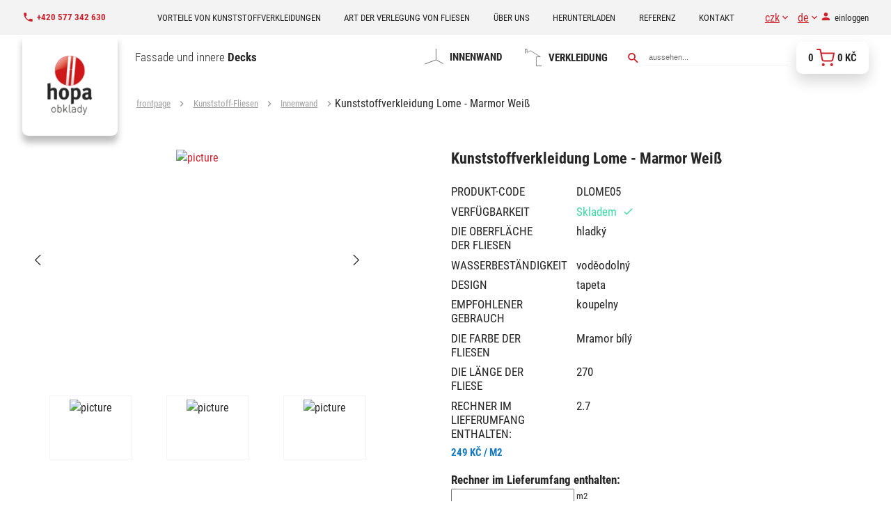

--- FILE ---
content_type: text/html; charset=utf-8
request_url: https://www.plastoveobklady.cz/de/plastovy-obklad-lome-mramor-bily-de
body_size: 9354
content:
<!DOCTYPE html>
<html lang="de">
  <head>
    <meta charset="utf-8">
    <meta name="viewport" content="width=device-width, initial-scale=1">
		<meta name="author" content="Plastové palubky HOPA & IMPnet">
		<meta name="copyright" content="Plastové palubky HOPA">
		<meta name="application-name" content="Plastové palubky HOPA">
    <script src="/www/frontend/CookieBar_de/CookieBar.js"></script>

			<meta property="og:url"         content="https://www.plastoveobklady.cz/de/plastovy-obklad-lome-mramor-bily-de">
	<meta property="og:type"        content="website">
	<meta property="og:description" content="Weißer Marmor DLOME05">
	<meta property="og:title"       content="Kunststoffverkleidung Lome - Marmor Weiß">
		<meta property="og:image"       content="https://hopa.imptest.cz/www/upload/products/frontimages/20210105122931853.jpg">


    <link rel="manifest" href="/manifest.webmanifest">


  


    

<link rel="preload" href="/www/frontend/cache/cssloader-cf73a11aadec.css?1728465787" as="style">
<link rel="stylesheet" href="/www/frontend/cache/cssloader-cf73a11aadec.css?1728465787" type="text/css" media="screen">
<link rel="preload" href="/www/frontend/cache/jsloader-d996c2991912.js?1623933010" as="script">
<script type="text/javascript" src="/www/frontend/cache/jsloader-d996c2991912.js?1623933010"></script>
<script>
  dataLayer = [];
  dataLayer.push( { 'impnet' : {
      "cart": [],
      "visitorType": "low-value"
  } } );      
</script> 

    <script>
  dataLayer.push( { 'impnet' : {
    "pageType": "productDetail",
    "product": {
        "id": 437,
        "code": "DLOME05_DLOME05",
        "priceWithVat": 672.30282203369995,
        "name": "Kunststoffverkleidung Lome - Marmor Weiß",
        "manufacturer": "HOPA",
        "currentCategory": "Innenwand | Kunststoff-Fliesen",
        "currency": "CZK",
        "amount": 85.888999999999996,
        "stocks": "skladem"
    }
  }});
</script>


  <script>
    window.dataLayer = window.dataLayer || [];
    (function(){
      window.dataLayer.push( arguments );
    })('consent', 'default', { 'personalization_storage': 'denied', 'ad_storage': 'denied', 'analytics_storage': 'denied', 'wait_for_update': 2000 } );
  </script>
  <!-- Google Tag Manager -->
<script>(function(w,d,s,l,i){w[l]=w[l]||[];w[l].push({'gtm.start':
new Date().getTime(),event:'gtm.js'});var f=d.getElementsByTagName(s)[0],
j=d.createElement(s),dl=l!='dataLayer'?'&l='+l:'';j.async=true;j.src=
'https://www.googletagmanager.com/gtm.js?id='+i+dl;f.parentNode.insertBefore(j,f);
})(window,document,'script','dataLayer','GTM-NK75NN4');</script>
<!-- End Google Tag Manager -->
  <script type="text/javascript" src="https://c.seznam.cz/js/rc.js"></script>
<script>
	var retargetingConf = {
		rtgId: 80031
	};
	if (window.rc && window.rc.retargetingHit) {
		window.rc.retargetingHit(retargetingConf);
	}
</script>

    
    <meta name="description" content="Weißer Marmor DLOME05">

    
    <meta name="keywords" content="Verkleidungen">

    <title id="snippet--metaSnippet">LOME
  | Plastové palubky HOPA</title>

		<link rel="canonical" href="https://www.plastoveobklady.cz/de/plastovy-obklad-lome-mramor-bily-de">		<link rel="apple-touch-icon-precomposed" href="/www/frontend/images/ico/apple-touch-icon.png">
  </head>

  <body class="frontend-product frontend-product-437">
  <!-- Google Tag Manager (noscript) -->
<noscript><iframe src="https://www.googletagmanager.com/ns.html?id=GTM-NK75NN4"
height="0" width="0" style="display:none;visibility:hidden"></iframe></noscript>
<!-- End Google Tag Manager (noscript) -->

<header>
    <section class="top-bar" id="scroll">
      <div class="container">
        <div class="uk-grid-small" data-uk-grid>
        <div class="uk-width-auto fx fxc">
            <div class="box phone">
              <p><a href="tel:+420 577 342 630"><i class="mdi mdi-phone"></i><span>+420 577 342 630</span></a></p>
            </div>
          </div>
          <div class="uk-width-expand fx fxa fxc">
            <ul class="menu uk-visible@l">
	<li><a href="https://www.plastoveobklady.cz/de/die-vorteile-von-plastikfliesen"><span>Vorteile von Kunststoffverkleidungen</span></a></li>
	<li><a href="https://www.plastoveobklady.cz/de/methode-zur-montagefliesen"><span>Art der Verlegung von Fliesen</span></a></li>
	<li><a href="https://www.plastoveobklady.cz/de/uber-uns"><span>Über uns</span></a></li>
	<li><a href="https://www.plastoveobklady.cz/de/herunterladen"><span>Herunterladen</span></a></li>
	<li><a href="https://www.plastoveobklady.cz/de/referenzen"><span>Referenz</span></a></li>
	<li><a href="https://www.plastoveobklady.cz/de/impressum"><span>Kontakt</span></a></li>

            </ul>
          </div>
          <div class="uk-width-auto fx fxe">
            <div class="box">
                <a title="currency: CZK (Kč)" href="#"><span class="lang uk-margin-small-right">czk<i class="mdi mdi-chevron-down"></i></span></a>
              <div data-uk-dropdown="mode: click">
                <ul class="uk-nav uk-dropdown-nav">
                    <li class="uk-active"><a href="/de/plastovy-obklad-lome-mramor-bily-de?idCurrency=1&amp;do=changeCurrency">CZK (Kč)</a></li>
                    <li class=""><a href="/de/plastovy-obklad-lome-mramor-bily-de?idCurrency=2&amp;do=changeCurrency">EUR (€)</a></li>
                </ul>
              </div>

                <a title="language: Deutsche spreche" href="#"><span class="lang">de<i class="mdi mdi-chevron-down"></i></span></a>
              <div data-uk-dropdown="mode: click">
                <div class="uk-nav uk-dropdown-nav language">
                    <span class=""><a data-uk-tooltip title="language: Český jazyk" href="/de/plastovy-obklad-lome-mramor-bily-de?lang=cs&amp;do=changeLanguage"><img loading="lazy" data-src="/www/core/images/flags/CZ.png" alt="cs">&nbsp;&nbsp; Český jazyk</a></span>
                    <span class="uk-active"><a data-uk-tooltip title="language: Deutsche spreche" href="/de/plastovy-obklad-lome-mramor-bily-de?lang=de&amp;do=changeLanguage"><img loading="lazy" data-src="/www/core/images/flags/DE.png" alt="de">&nbsp;&nbsp; Deutsche spreche</a></span>
                    <span class=""><a data-uk-tooltip title="language: English language" href="/de/plastovy-obklad-lome-mramor-bily-de?lang=en&amp;do=changeLanguage"><img loading="lazy" data-src="/www/core/images/flags/US.png" alt="en">&nbsp;&nbsp; English language</a></span>
                    <span class=""><a data-uk-tooltip title="language: Slovenský jazyk" href="/de/plastovy-obklad-lome-mramor-bily-de?lang=sk&amp;do=changeLanguage"><img loading="lazy" data-src="/www/core/images/flags/SK.png" alt="sk">&nbsp;&nbsp; Slovenský jazyk</a></span>
                </div>
              </div>
                <p><a href="/de/login" data-uk-toggle="target: #modal-prihlaseni"><i class="mdi mdi-account"></i><span>einloggen</span></a></p>
            </div>
          </div>
        </div>
      </div>
    </section>

    <section class="middle-bar" data-uk-sticky >
      <div class="container">
        <div class="uk-grid-small" data-uk-grid>
          <div class="uk-width-auto">
            <div class="logo">
              <a href="/de/">
                <img loading="lazy" data-src="/www/upload/logo/20240610114804529.png" alt="Plastové palubky HOPA">
              </a>
            </div>
            <div class="claim uk-visible@s">
              <p>Fassade und innere <strong>Decks</strong></p>
            </div>
          </div>
          <div class="uk-width-expand fx fxe">
            <div class="top-menu uk-visible@m">
              <nav class="uk-navbar-container" data-uk-navbar>
                <div class="uk-navbar-right">
                  <ul class="uk-navbar-nav uk-visible@l">
	
						
			<li class="uk-active">
				<a href="/de/Interne-Fliesen">
						<span class="imgs"><img src="/www/frontend/images/2022022803472459.png" alt="Das Kunststoff-Innenfutter - für Ihr Interieur"></span>
					<span>Innenwand</span>
				</a>
			</li>
					
						
			<li class="">
				<a href="/de/Externe-Fliesen">
						<span class="imgs"><img src="/www/frontend/images/20220228034707758.png" alt="Outdoor (außen) Kunststoffverkleidung an der Wand"></span>
					<span>Verkleidung</span>
				</a>
			</li>
					

	
                  </ul>
                  <a class="uk-navbar-toggle uk-hidden@l uk-visible@m" data-uk-navbar-toggle-icon data-uk-toggle="target: #offcanvas-nav" href="#"></a>
                </div>
              </nav>
            </div>
            <div class="top-menu uk-hidden@m">
              <nav class="uk-navbar-container" data-uk-navbar>
                <div class="uk-navbar-right">
                  <a class="uk-navbar-toggle" data-uk-navbar-toggle-icon data-uk-toggle="target: #offcanvas-nav" href="#"></a>
                </div>
              </nav>
            </div>
             <div class="search-pack uk-visible@l">
            <form action="/de/suche" method="post" class="" id="frm-searchForm">
              <div class="naseptavac send">
                <input type="submit" name="search">
              </div>
                <input id="search-autocomplete" type="search" placeholder="aussehen..." name="searched">
<script>
  $( document ).ready( function ()
  {	  
    // AJAX
    $( '#search-autocomplete' ).autocomplete(
    {
      minChars: 3,
      width: 380,
      maxHeight: 900,
      paramName: 'search',
      serviceUrl: "/transfer/de/autocomplete2/",
      // Co se stane po vyberu polozky?
      onSelect: function ( suggestion ) 
      {
        window.location.href = suggestion.data.url;
      },
      // Formatovani vysledku:
      formatResult: function( suggestion, currentValue )
      {
        var image = '<img loading="lazy" data-src="' + suggestion.data.image_or_placeholder + '">';
        var right = '<div class="text-right">' + suggestion.value + '<b>' + suggestion.data.count + '</b><span class="naseptavac-special uk-float-right">' + suggestion.data.special + '</span></div>';
        var body = '<div></div>';
        var output = '<div class="' + suggestion.data.class + '"><h3>' + image + right + '</h3>' + body + '</div>';
        return output;
      }              
       
    });
  
  });
</script>
            <input type="hidden" name="_do" value="searchForm-submit"><!--[if IE]><input type=IEbug disabled style="display:none"><![endif]-->
</form>

            </div>
            <div id="snippet-basketWidget-"><a href="/de/einkaufswagen" class="shopping-cart">
  <div class="basket button blue">
    <span class="number">0</span>
    <img src="/www/frontend/images/basket-icon.svg" data-uk-svg>
    <span class="price">0 Kč</span>
  </div>
</a>
</div>

          </div>
        </div>
      </div>
    </section>
  </header>

<!--responsive menu-->
<div id="offcanvas-nav" data-uk-offcanvas="mode: slide; overlay: true; flip: true">
  <div class="uk-offcanvas-bar">
    <div class="logo">
      <img loading="lazy" data-src="/www/upload/logo/20240610114804529.png" alt="Plastové palubky HOPA">
    </div>
    <ul class="uk-nav uk-nav-default uk-nav-parent-icon" data-uk-nav>
	
						
			<li class="uk-active">
				<a href="/de/Interne-Fliesen">
						<span class="imgs"><img src="/www/frontend/images/2022022803472459.png" alt="Das Kunststoff-Innenfutter - für Ihr Interieur"></span>
					<span>Innenwand</span>
				</a>
			</li>
					
						
			<li class="">
				<a href="/de/Externe-Fliesen">
						<span class="imgs"><img src="/www/frontend/images/20220228034707758.png" alt="Outdoor (außen) Kunststoffverkleidung an der Wand"></span>
					<span>Verkleidung</span>
				</a>
			</li>
					

	
    </ul>
    <ul class="uk-nav uk-nav-default uk-nav-parent-icon" data-uk-nav>
	<li><a href="https://www.plastoveobklady.cz/de/die-vorteile-von-plastikfliesen"><span>Vorteile von Kunststoffverkleidungen</span></a></li>
	<li><a href="https://www.plastoveobklady.cz/de/methode-zur-montagefliesen"><span>Art der Verlegung von Fliesen</span></a></li>
	<li><a href="https://www.plastoveobklady.cz/de/uber-uns"><span>Über uns</span></a></li>
	<li><a href="https://www.plastoveobklady.cz/de/herunterladen"><span>Herunterladen</span></a></li>
	<li><a href="https://www.plastoveobklady.cz/de/referenzen"><span>Referenz</span></a></li>
	<li><a href="https://www.plastoveobklady.cz/de/impressum"><span>Kontakt</span></a></li>

    </ul>
     <div class="search-pack">
      <form action="/de/suche" method="post" class="" id="frm-searchForm">
        <div class="naseptavac send">
          <input type="submit" name="search">
        </div>
          <input id="search-autocomplete" type="search" placeholder="aussehen..." name="searched">
<script>
  $( document ).ready( function ()
  {	  
    // AJAX
    $( '#search-autocomplete' ).autocomplete(
    {
      minChars: 3,
      width: 380,
      maxHeight: 900,
      paramName: 'search',
      serviceUrl: "/transfer/de/autocomplete2/",
      // Co se stane po vyberu polozky?
      onSelect: function ( suggestion ) 
      {
        window.location.href = suggestion.data.url;
      },
      // Formatovani vysledku:
      formatResult: function( suggestion, currentValue )
      {
        var image = '<img loading="lazy" data-src="' + suggestion.data.image_or_placeholder + '">';
        var right = '<div class="text-right">' + suggestion.value + '<b>' + suggestion.data.count + '</b><span class="naseptavac-special uk-float-right">' + suggestion.data.special + '</span></div>';
        var body = '<div></div>';
        var output = '<div class="' + suggestion.data.class + '"><h3>' + image + right + '</h3>' + body + '</div>';
        return output;
      }              
       
    });
  
  });
</script>
      <input type="hidden" name="_do" value="searchForm-submit"><!--[if IE]><input type=IEbug disabled style="display:none"><![endif]-->
</form>

      </div>
  </div>
</div>

<script>
  $(".arrow-resp").click( function() {
    $(this).parent().find(".uk-nav-sub").slideToggle();
    $(this).toggleClass('open');
  });
</script>
<div id="snippet--flashMessages"></div>
<script>
	var modal_loading = null;
</script>

	<section class="breadcrumb">
		<div class="container">
			<ul class="uk-breadcrumb">
		<li class="">
			<a href="/de/">
				frontpage
			</a>
		</li>
		<li class="">
			<a href="/de/Kunststoff-Beschichtung">
				Kunststoff-Fliesen
			</a>
		</li>
		<li class="">
			<a href="/de/Interne-Fliesen">
				Innenwand
			</a>
		</li>
		<li class="">
			
				Kunststoffverkleidung Lome - Marmor Weiß
			
		</li>
			</ul>
		</div>
	</section>



<div id="snippet--productSnippet">	<section class="product">
		<div class="container">
			<div class="uk-grid-small" data-uk-grid>















				<div class="uk-width-1-2@m">
          <h2 class="uk-hidden@s">Kunststoffverkleidung Lome - Marmor Weiß</h2>
					<div class="product-slider2">
						<div class="swiper-container gallery-top2">
							<div class="swiper-wrapper" data-uk-lightbox>
								<div class="swiper-slide"><a href="https://hopa.imptest.cz/www/upload/products/frontimages/medium/20210105122931853.jpg"><img loading="lazy" data-src="https://hopa.imptest.cz/www/upload/products/frontimages/medium/20210105122931853.jpg" alt="picture"></a></div>
							</div>
							<!-- Add Arrows -->
							<div class="swiper-button-next2 swiper-button-white" data-uk-icon="chevron-right"></div>
							<div class="swiper-button-prev2 swiper-button-white" data-uk-icon="chevron-left"></div>
						</div>
						<div class="swiper-container gallery-thumbs2">
							<div class="swiper-wrapper">
								<div class="swiper-slide"><img src="https://hopa.imptest.cz/www/upload/products/frontimages/medium/20210105122931853.jpg" alt="picture"></div>
										<div class="swiper-slide"><img src="https://hopa.imptest.cz/www/upload/products/images/20210105123017856.jpg" alt="picture"></div>
										<div class="swiper-slide"><img src="https://hopa.imptest.cz/www/upload/products/images/20210105123044101.jpg" alt="picture"></div>
							</div>
						</div>
					</div>
				</div>
				<div class="uk-width-1-2@m">

						<div class="product-text">
						<h2 class="uk-visible@s">Kunststoffverkleidung Lome - Marmor Weiß</h2>
						<div class="info-box" >
							<p class="uk-width-3-5@s" data-uk-grid><span class="uk-width-1-2">Produkt-Code</span><span class="uk-width-1-2">DLOME05</span></p>
							<p class="uk-width-3-5@s" data-uk-grid><span class="uk-width-1-2">Verfügbarkeit</span>
											<span class="green" class="uk-width-1-2@m">Skladem <i class="mdi mdi-check"></i></span>
								</p>

										<p class="uk-width-3-5@s" data-uk-grid>
											<span class="uk-width-1-2">Die Oberfläche der Fliesen</span>
											<span class="uk-width-1-2">
																hladký
											</span>
										</p>
										<p class="uk-width-3-5@s" data-uk-grid>
											<span class="uk-width-1-2">Wasserbeständigkeit</span>
											<span class="uk-width-1-2">
																voděodolný
											</span>
										</p>
										<p class="uk-width-3-5@s" data-uk-grid>
											<span class="uk-width-1-2">Design</span>
											<span class="uk-width-1-2">
																tapeta
											</span>
										</p>
										<p class="uk-width-3-5@s" data-uk-grid>
											<span class="uk-width-1-2">empfohlener Gebrauch</span>
											<span class="uk-width-1-2">
																koupelny
											</span>
										</p>
										<p class="uk-width-3-5@s" data-uk-grid>
											<span class="uk-width-1-2">Die Farbe der Fliesen</span>
											<span class="uk-width-1-2">
																Mramor bílý
											</span>
										</p>
										<p class="uk-width-3-5@s" data-uk-grid>
											<span class="uk-width-1-2">Die Länge der Fliese</span>
											<span class="uk-width-1-2">
																270
											</span>
										</p>
										<p class="uk-width-3-5@s" data-uk-grid>
											<span class="uk-width-1-2">Rechner im Lieferumfang enthalten:</span>
											<span class="uk-width-1-2">
																2.7
											</span>
										</p>
							
									<p>
									<span class="unityPrice">
										249
										Kč / m2
									</span>
									</p>
							<form action="/de/plastovy-obklad-lome-mramor-bily-de" method="post" id="frm-addBasketItemForm" class="ajax">



									<div class="product-card-list uk-grid-small uk-margin-small" data-uk-grid>
									</div>
									<div class="uk-text-large uk-text-left kalk1"><span class="specialKonfigText">Rechner im Lieferumfang enthalten:</span><br>
										<input type="text" class="multiplier" data-multiplier="2.7"> m2
										<br>
										<div class="uk-text-large uk-text-left kalk2">( 2.7 m2 <span class="uk-text-danger">=</span> 1 ks )</div>
									</div>
									<script>
										$(document).ready( () => {
											$('input[data-multiplier]').on( 'change keyup', function(){
												var multiplier = $(this).data( 'multiplier' );
												var count = $(this).val();
												var result = Math.ceil(count / multiplier);
												$('input[name="count"]').val( result );
												$('input[name="count"]').change();	
												$.nette.ajax({
													type: "POST",											
													url: "/de/plastovy-obklad-lome-mramor-bily-de?do=priceEdit",
													data: {"allCount": result }
												});											
											});											
										});
									</script>
							
								<div class="price-box">			
<div id="snippet--price">									<div class="left">
											<p class="price">
												672 Kč
											</p>
											<p class="old">625 Kč bez_dph</p>
									</div>
</div>
									<div class="basket-add">
										<div class="number">
											<div class="number-input">
													<input id="cislo" name="count" class="check-count" type="number" data-min="1" data-max="85.889" data-step="0.01" value="1">
												<div class="buttons">
													<button type="button" onclick="pridavat(cislo, 1)">+</button>
													<button type="button" onclick="pridavat(cislo, -1)">−</button>
												</div>
												<span>ks</span>
												<script>
													var cislo = document.getElementById("cislo");
												</script>
												<script>
													/* Zaokrouhlení */
													function zaokrouhlit(cislo) {
														return (Math.round((cislo) * 10000) / 10000);
													}
													/* Převedení na číslo */
													function val(value) {
														return value * 1;
													}
													/* Přidat/odebrat hodnotu */
													function pridavat(kam, kolik)  {
														var cislo = zaokrouhlit(val(kam.value) + kolik);
														if (cislo < 1)
															cislo = 1;
														kam.value = cislo;
														$.nette.ajax({
															type: "POST",											
															url: "/de/plastovy-obklad-lome-mramor-bily-de?do=priceEdit",
															data: {"allCount": cislo }
														});	
													}
												</script>
											</div>
										</div>
												<span><input type="submit" name="add" value="add_basket" class="button blue"></span>
									</div>
								</div>


							<input type="hidden" name="idVariant" value="835"><input type="hidden" name="_do" value="addBasketItemForm-submit"><!--[if IE]><input type=IEbug disabled style="display:none"><![endif]-->
</form>

						</div>




					</div>

					<script type="text/javascript">
						$( document ).ready( function ()
						{
							 $( ".multiplier" ).on( 'input', function() {
								if ( $(this).val().includes(",") )
								{
								$(this).val( $(this).val().replace(",", ".") )
								}
							});
							if ( modal_loading !== null )
							{
								modal_loading.hide();
							}

							$( '.dynamic-input' ).on( 'change', function ()
							{
								modal_loading = UIkit.modal.dialog( '<div class="uk-modal-body uk-margin-auto-vertical"><div class="uk-width-1-1 uk-text-center">loading_window_content<br><i class="fa fa-refresh fa-spin uk-text-large uk-margin-top"></i></div></div>' );
							});

							$( '.switchable-link' ).on( 'click', function ()
							{
								modal_loading = UIkit.modal.dialog( '<div class="uk-modal-body uk-margin-auto-vertical"><div class="uk-width-1-1 uk-text-center">loading_window_content<br><i class="fa fa-refresh fa-spin uk-text-large uk-margin-top"></i></div></div>' );
							});

							$( "input.productoption" ).on( 'change input', function ( event )
							{
								var idOption = $( this ).data('id-option');
								$.nette.ajax(
								{
									url: '/de/plastovy-obklad-lome-mramor-bily-de?do=setProductOption',
									type: 'GET',
									data:{ 'idOption': idOption, 'idOptionValue': $( this ).val() }
								});
							});

							$( "input.productoptionmatrix" ).on( 'change input', function ( event )
							{
								var idOption = $( this ).data('id-option');
								var name = $( this ).attr( 'name' );

								var min1;
								var min2;
								var max1;
								var max2;

								var val1;
								var val2;

								if ( name.indexOf( 'productOption_1' ) !== -1 )
								{
									val1 = parseInt( $( this ).val() );
									min1 = parseInt( $( this ).data( 'min' ) );
									max1 = parseInt( $( this ).data( 'max' ) );
									var name2 = name.replace('productOption_1', 'productOption_2');
									val2 = parseInt( $( 'input[name=' + name2 + ']' ).val() );
									min2 = parseInt( $( 'input[name=' + name2 + ']' ).data( 'min' ) );
									max2 = parseInt( $( 'input[name=' + name2 + ']' ).data( 'max' ) );
								}
								else
								{
									val2 = parseInt( $( this ).val() );
									min2 = parseInt( $( this ).data( 'min' ) );
									max2 = parseInt( $( this ).data( 'max' ) );
									var name1 = name.replace('productOption_2', 'productOption_1');
									val1 = parseInt( $( 'input[name=' + name1 + ']' ).val() );
									min1 = parseInt( $( 'input[name=' + name1 + ']' ).data( 'min' ) );
									max1 = parseInt( $( 'input[name=' + name1 + ']' ).data( 'max' ) );
								}

								if ( val1 < min1 ) {
									$( this ).addClass('uk-form-danger');
									$( '#matrixMsg' ).html("min_value"+' '+min1);
									return false;
								} else {
									$( this ).removeClass('uk-form-danger');
									$( '#matrixMsg' ).html('');
								}

								if ( val2 < min2 ) {
									$( this ).addClass('uk-form-danger');
									$( '#matrixMsg' ).html("min_value"+' '+min2);
									return false;
								} else {
									$( this ).removeClass('uk-form-danger');
									$( '#matrixMsg' ).html('');
								}

								if ( val1 > max1 ) {
									$( this ).addClass('uk-form-danger');
									$( '#matrixMsg' ).html("max_value"+' '+max1);
									return false;
								} else {
									$( this ).removeClass('uk-form-danger');
									$( '#matrixMsg' ).html('');
								}

								if ( val2 > max2 ) {
									$( this ).addClass('uk-form-danger');
									$( '#matrixMsg' ).html("max_value"+' '+max2);
									return false;
								} else {
									$( this ).removeClass('uk-form-danger');
									$( '#matrixMsg' ).html('');
								}

								if ( val1 > 0 && val2 > 0 )
								{
									var options = val1 + '_' + val2;
									$.nette.ajax(
									{
										url: '/de/plastovy-obklad-lome-mramor-bily-de?do=setProductOption',
										type: 'GET',
										data:{ 'idOption': idOption, 'idOptionValue': options }
									});
								}


							});



								/* Pri zmene counteru budeme testovat, pripadne zobrazovat hlasky */
								$( "input[name='count']" ).on( 'change input', function ( event )
								{
									var max = $(this).data('max');

									if ( $(this).val() > max )
									{
										$(this).val( max );

										var modal = UIkit.modal( "#stock-counter-overflow" );
										modal.show();
									}

								});

					});

				</script>

						<script type="application/ld+json">
							{
							"@context": "http://schema.org",
							"@type": "Product",
							"description": "Weißer Marmor DLOME05",
							"name": "LOME",
							"image": "https://www.plastoveobklady.cz/www/upload/products/frontimages/medium/20210105122931853.jpg",
							"offers": {
								"@type": "Offer",
								"price": "672.30",
								"priceCurrency": "CZK"
							}
														}
						</script>
				</div>
		</div>
	</section>
	
	<section class="productContent">
		<div class="container">
			<div class="uk-grid-small" data-uk-grid>
				<div class="uk-width-1-1">
					<div class="content">
						<p>Abmessungen: 25 x 270 x 0,8 cm (Breite, L&auml;nge, H&ouml;he), 4-Packung (2.7 m2). PVC Verkleidungspaneel LOME kann sowohl an den W&auml;nden verwendet werden, so dass es an Decken verwendet werden kann. Sie sind resistent gegen Feuchtigkeit, so dass sie geeignet f&uuml;r B&auml;der. Einfach und schnell zu installieren (Nut und Feder).</p>
					</div>
				</div>
				<div class="uk-width-1-1">
					<div class="content">
						<p>Es besteht die M&ouml;glichkeit auf nivelliert Oberfl&auml;che kleben, die von Formica Kern verwendet wird. Zus&auml;tzlich kann mit Blick auf LOME nahtlose Oberfl&auml;chen schaffen, die gut gepflegt werden und sind zeitaufwendig. Kunststoff-Fliesen Lome auf die gew&uuml;nschten Abmessungen und Formen leicht angepasst sowie herausragende Leichtigkeit. Anwendungsbeispiele: Restaurants - besonders beliebt sind Entw&uuml;rfe, die das Aussehen der Steine ​​imitieren Stauraum - oft in Kombination mit D&auml;mmelemente Empfang, B&uuml;ros, Besprechungsr&auml;ume, Warter&auml;ume - hat ein modernes Design Badezimmer - sie beg&uuml;nstigt mit Kunden Mosaik Aussehen Wohnr&auml;ume - ist durchaus &uuml;blich, zum Beispiel passen oft in Wohnr&auml;ume wie. Ma&szlig;e: Breite: 25 cm L&auml;nge: 270 cm H&ouml;he: 0,8 cm 4 St&uuml;ck (2,7 m2) Einsatz und Nutzen: Hohe Resistenz An W&auml;nden und Decken Schnell und einfach zu installieren trocken einfache Wartung Bezahlbarer Preis Resistent gegen Feuchtigkeit - geeignet f&uuml;r B&auml;der Spezielle Beschichtung eng imitieren Ziegel, Fliesen, Holz oder Mosaik Komplement&auml;re und Abschlussprofile f&uuml;r den letzten perfekten Look Garantie: 2 Jahre Die Fliesen werden erst nach einer vollen Packung geliefert. Installieren der Fliesen L&ouml;sung Kurven und Ecken Installation von vertikalen und horizontalen Installation des darunter liegenden Gitter L&ouml;sung Kurven und Ecken</p>
					</div>
				</div>
			</div>
		</div>
	</section>
</div>
<section class="benefits">
  <div class="container">
    <div class="uk-grid-medium" data-uk-grid>
		<div class="uk-width-1-2@m">
			<div class="benefits-box">
			  <div class="uk-grid-small" data-uk-grid>
			  	<div class="uk-width-1-3@m">
			  		<div class="picture">
			  			<picture>
								<img src="/./www/upload/menuitems/images/20240610093900326.png" alt="benefits">
							</picture>
			  		</div>
			  	</div>
			  	<div class="uk-width-2-3@m fx fxa">
			  		<div class="text">
			  			<h3>Wartung</h3>
							<p>Der Kunststoffbelag ist wartungsfrei. Eventueller Schmutz kann mit einem feuchten Tuch entfernt werden.</p>
			  		</div>
			  	</div>
			  </div>
			</div>
		</div>
		<div class="uk-width-1-2@m">
			<div class="benefits-box">
			  <div class="uk-grid-small" data-uk-grid>
			  	<div class="uk-width-1-3@m">
			  		<div class="picture">
			  			<picture>
								<img src="/./www/upload/menuitems/images/20240610093910237.png" alt="benefits">
							</picture>
			  		</div>
			  	</div>
			  	<div class="uk-width-2-3@m fx fxa">
			  		<div class="text">
			  			<h3>Hohe Festigkeit</h3>
							<p>Das einzigartige Rippensystem sorgt für eine hohe Festigkeit der neuen HOPA-Kunststoffdielen. Die Garantie beträgt 10 Jahre.</p>
			  		</div>
			  	</div>
			  </div>
			</div>
		</div>
		<div class="uk-width-1-2@m">
			<div class="benefits-box">
			  <div class="uk-grid-small" data-uk-grid>
			  	<div class="uk-width-1-3@m">
			  		<div class="picture">
			  			<picture>
								<img src="/./www/upload/menuitems/images/20240610093919885.png" alt="benefits">
							</picture>
			  		</div>
			  	</div>
			  	<div class="uk-width-2-3@m fx fxa">
			  		<div class="text">
			  			<h3>Wasser- und schimmelresistent</h3>
							<p>Er kann überall eingesetzt werden, d.h. auch in staubigen und feuchten Bereichen.</p>
			  		</div>
			  	</div>
			  </div>
			</div>
		</div>
		<div class="uk-width-1-2@m">
			<div class="benefits-box">
			  <div class="uk-grid-small" data-uk-grid>
			  	<div class="uk-width-1-3@m">
			  		<div class="picture">
			  			<picture>
								<img src="/./www/upload/menuitems/images/20240610093928260.png" alt="benefits">
							</picture>
			  		</div>
			  	</div>
			  	<div class="uk-width-2-3@m fx fxa">
			  		<div class="text">
			  			<h3>Einfache, schnelle und trockene Montage</h3>
							<p>Das Gewicht eines Brettes beträgt etwa 185 g. Das Deck hat ein Nut-und-Feder-System = einfache und schnelle Montage</p>
			  		</div>
			  	</div>
			  </div>
			</div>
		</div>

    </div>
  </div>
</section>

<footer>
  <section class="footer-menu">
    <div class="container">
      <div class="uk-grid-large" data-uk-grid>
        <div class="uk-width-expand@m">
          <div class="uk-grid-small" data-uk-grid>
            <div class="uk-width-1-1 uk-hidden@m">
              <div class="logo">
                <a href="/de/">
                  <picture>
                    <img loading="lazy" data-src="/www/frontend/images/logo.png" alt="Plastové palubky HOPA">
                  </picture>
                </a>
              </div>
              <div class="social-box">
              </div>
            </div>
            <div class="uk-width-1-2@s">
              <div class="menu">
                <h3>Nützliche Links</h3>
                <ul>


	<li class=" ">
		<a href="https://www.plastoveobklady.cz/de/geschaftsbedingungen" data-hover="Bedingungen und Konditionen" >
			Bedingungen und Konditionen
			
		</a>


	</li>

	<li class=" ">
		<a href="https://www.plastoveobklady.cz/de/versand-und-zahlung" data-hover="Versand und Bezahlung" >
			Versand und Bezahlung
			
		</a>


	</li>

	<li class=" ">
		<a href="https://www.plastoveobklady.cz/de/reklamace-1" data-hover="Beanstandungen" >
			Beanstandungen
			
		</a>


	</li>

	<li class=" ">
		<a href="https://www.plastoveobklady.cz/de/verarbeitung-personenbezogener-daten" data-hover="Schutz personenbezogener Daten" >
			Schutz personenbezogener Daten
			
		</a>


	</li>

	<li class=" ">
		<a href="https://www.plastoveobklady.cz/de/karriere" data-hover="Karriere" >
			Karriere
			
		</a>


	</li>

	<li class=" ">
		<a href="https://www.plastoveobklady.cz/de/beratungsstelle" data-hover="Beratung" >
			Beratung
			
		</a>


	</li>


                </ul>
              </div>
            </div>
            <div class="uk-width-1-2@s">
              <div class="contact">
                <h3>Kontakt</h3>
                <p class="adress">
                  HOPA CZ, s.r.o. <br>
Divnice 144 <br>
763 21 Slavičín

                </p>
                <p><a href="tel:+420 577 342 630"><span>+420 577 342 630</span></a></p>
                <p><a href="mailto:info@hopa.cz"><span>info@hopa.cz</span></a></p>
              </div>
            </div>
          </div>
        </div>
        <div class="uk-width-auto@m uk-visible@m">
          <div class="logo">
            <a href="/de/">
              <picture>
                <img loading="lazy" data-src="/www/frontend/images/logo.png" alt="Plastové palubky HOPA">
              </picture>
            </a>
          </div>
          <div class="social-box">
          </div>
        </div>
        <div class="uk-width-expand@m">
          <div class="map-pack-footer">
              <iframe src="https://www.google.com/maps/embed?pb=!1m18!1m12!1m3!1d2612.2092521873165!2d17.90325727685709!3d49.1016650835551!2m3!1f0!2f0!3f0!3m2!1i1024!2i768!4f13.1!3m3!1m2!1s0x471364c9d6d0d859%3A0xe5dfbc9dc4717522!2sHOPA%20CZ%2C%20s.r.o.!5e0!3m2!1scs!2scz!4v1720442540974!5m2!1scs!2scz" width="100%" height="265" style="border:0;" allowfullscreen="" loading="lazy" referrerpolicy="no-referrer-when-downgrade"></iframe>
          </div>
        </div>
      </div>
    </div>
  </section>
  <section class="end">
    <div class="container">
      <div class="uk-grid-small" data-uk-grid>
        <div class="uk-width-auto@s fx fxa">
          <p>Copyright © 2026 Plastové palubky HOPA</p>
        </div>
        <div class="uk-width-expand@s fx fxa fxe">
          <p>Web by <a href="https://www.impnet.cz/" target="_blank"><img loading="lazy" data-src="/www/frontend/images/imp.png" alt="impnet"></a></p>
        </div>
      </div>
    </div>
  </section>
</footer>

<div id="snippet--addedBoxSnippet">	

	

</div>
<div id="snippet--watchdogBoxSnippet">	

</div>
<div id="snippet--infoWindowSnippet">	

</div>
<div id="snippet--signWindowSnippet">
	<div id="modal-prihlaseni" data-uk-modal>
		<div class="uk-modal-dialog uk-margin-auto-vertical">
			<button type="button" class="uk-modal-close-default" data-uk-close></button>

			<form action="/de/plastovy-obklad-lome-mramor-bily-de" method="post" id="frm-signInForm" class="uk-form-horizontal ajax">
			<div class="uk-modal-header">
				<h2>Login</h2>
			</div>
			<div class="uk-modal-body">
					<div class="uk-margin">
						<label for="frm-signInForm-email" class="uk-form-label">Benutzername</label>
						<div class="uk-inline">
							<i class="uk-form-icon" data-uk-icon="icon: mail"></i>
							<input type="text" name="email" id="frm-signInForm-email" required data-nette-rules='[{"op":":filled","msg":"Bitte geben Sie Ihren Benutzernamen."}]' class="uk-input">
						</div>
					</div>
					<div class="uk-margin">
						<label for="frm-signInForm-password" class="uk-form-label">Passwort</label>
						<div class="uk-inline">
							<i class="uk-form-icon" data-uk-icon="icon: unlock"></i>
							<input type="password" name="password" id="frm-signInForm-password" required data-nette-rules='[{"op":":filled","msg":"Bitte geben Sie Ihr Passwort."}]' class="uk-input">
						</div>
					</div>
					<p class="uk-text-small">
						Um Ihr Konto <strong>Plastové palubky HOPA</strong>? Fühlen Sie sich frei <a href="/de/anmeldung">registrieren</a>.
						<br>
						Wenn Sie Ihr Kontopasswort vergessen haben, können Sie ein neues <a href="#" data-uk-toggle="target: #modal-lost-password">Passwort festlegen</a>.
					</p>
			</div>
			<div class="uk-modal-footer uk-text-right">
        
				<button type="button" class="uk-button uk-button-default uk-button-small uk-modal-close">schließen</button>
				<input type="submit" name="sign" value="Login" class="uk-button uk-button-primary uk-button-small">
			</div>
			<input type="hidden" name="_token_" value="qov2blazzkWtuU+7L5ZbQCMstZOCTit33djKY="><input type="hidden" name="_do" value="signInForm-submit"></form>

		</div>
	</div>


	<div id="modal-lost-password" data-uk-modal>
		<div class="uk-modal-dialog uk-margin-auto-vertical">
			<button type="button" class="uk-modal-close-default" data-uk-close></button>
			<form action="/de/plastovy-obklad-lome-mramor-bily-de" method="post" id="frm-lostPasswordForm" class="uk-form-horizontal">
        <div class="uk-modal-header">
          <i class="fa fa-info-circle uk-margin-right uk-text-large"></i>lost_password
        </div>
				<div class="uk-modal-body">
					<div class="uk-alert-warning" data-uk-alert>enter_email:</div>
					<div class="uk-margin">
						<label for="frm-lostPasswordForm-lost_e" class="uk-form-label">E-mail:</label>
						<div class="uk-inline">
							<i class="uk-form-icon" data-uk-icon="icon: warning"></i>
							<input type="email" name="lost_e" id="frm-lostPasswordForm-lost_e" required data-nette-rules='[{"op":":filled","msg":"fill_this_field"},{"op":":email","msg":"wrong_format"}]' class="uk-input">
						</div>
					</div>
          <div class="spacer10"></div>
				</div>
				<div class="uk-modal-footer uk-text-right">
					<button type="button" class="uk-button uk-button-default uk-modal-close">schließen</button>
					<input type="submit" name="send" value="Bestätigung senden" class="uk-button uk-button-primary">
				</div>
			<input type="hidden" name="_do" value="lostPasswordForm-submit"><!--[if IE]><input type=IEbug disabled style="display:none"><![endif]-->
</form>

		</div>
	</div>

</div>


<div id="snippet--popupSnippet">

</div>

<script type="text/javascript" src="/www/frontend/cache/jsloader-5a61813f413e.js?1619178660"></script>


<script>
    LiveForm.setOptions(
    {
      controlErrorClass: 'uk-form-danger',
      messageErrorClass: 'error',
      controlValidClass: 'uk-form-success'
    });
</script>

  </body>
</html>
